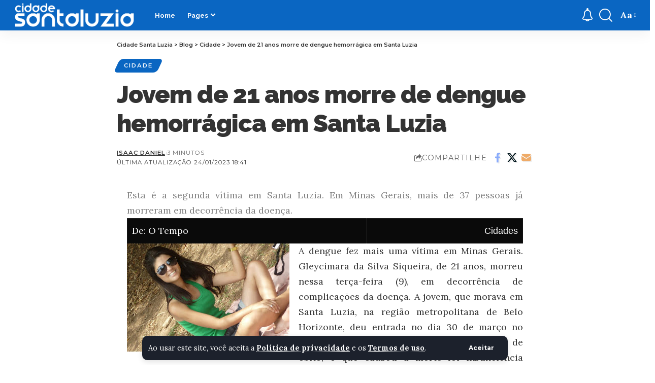

--- FILE ---
content_type: text/html; charset=UTF-8
request_url: https://cidadesantaluzia.com.br/jovem-de-21-anos-morre-de-dengue-hemorragica-em-santa-luzia/
body_size: 74668
content:
<!DOCTYPE html>
<html lang="pt-BR">
<head>
    <meta charset="UTF-8" />
    <meta http-equiv="X-UA-Compatible" content="IE=edge" />
	<meta name="viewport" content="width=device-width, initial-scale=1.0" />
    <link rel="profile" href="https://gmpg.org/xfn/11" />
	<title>Jovem de 21 anos morre de dengue hemorrágica em Santa Luzia &#8211; Cidade Santa Luzia</title>
<meta name='robots' content='max-image-preview:large' />
			<link rel="preconnect" href="https://fonts.gstatic.com" crossorigin><link rel="preload" as="style" onload="this.onload=null;this.rel='stylesheet'" id="rb-preload-gfonts" href="https://fonts.googleapis.com/css?family=Lora%3A400%2C500%2C600%2C700%2C400italic%2C500italic%2C600italic%2C700italic%7CRaleway%3A900%2C800%2C700%2C600%7CMontserrat%3A600%2C400%2C700%2C900&amp;display=swap" crossorigin><noscript><link rel="stylesheet" href="https://fonts.googleapis.com/css?family=Lora%3A400%2C500%2C600%2C700%2C400italic%2C500italic%2C600italic%2C700italic%7CRaleway%3A900%2C800%2C700%2C600%7CMontserrat%3A600%2C400%2C700%2C900&amp;display=swap"></noscript><link rel="apple-touch-icon" href="https://cidadesantaluzia.com.br/wp-content/uploads/like-fundo-transparente-square.png" />
					<meta name="msapplication-TileColor" content="#ffffff">
			<meta name="msapplication-TileImage" content="https://cidadesantaluzia.com.br/wp-content/uploads/like-fundo-transparente-square.png" />
		<link rel='dns-prefetch' href='//www.googletagmanager.com' />
<link rel='dns-prefetch' href='//pagead2.googlesyndication.com' />
<link rel="alternate" type="application/rss+xml" title="Feed para Cidade Santa Luzia &raquo;" href="https://cidadesantaluzia.com.br/feed/" />
<link rel="alternate" type="application/rss+xml" title="Feed de comentários para Cidade Santa Luzia &raquo;" href="https://cidadesantaluzia.com.br/comments/feed/" />
<meta name="description" content="Esta é a segunda vítima em Santa Luzia. Em Minas Gerais, mais de 37 pessoas já morreram em decorrência da doença.De: O TempoCidadesA dengue fez mais uma vítima em Minas Gerais. Gleycimara da Silva Siqueira, de 21 anos, morreu nessa terça-feira (9), em decorrência de complicações da doença. A jovem, que morava"><link rel="alternate" title="oEmbed (JSON)" type="application/json+oembed" href="https://cidadesantaluzia.com.br/wp-json/oembed/1.0/embed?url=https%3A%2F%2Fcidadesantaluzia.com.br%2Fjovem-de-21-anos-morre-de-dengue-hemorragica-em-santa-luzia%2F" />
<link rel="alternate" title="oEmbed (XML)" type="text/xml+oembed" href="https://cidadesantaluzia.com.br/wp-json/oembed/1.0/embed?url=https%3A%2F%2Fcidadesantaluzia.com.br%2Fjovem-de-21-anos-morre-de-dengue-hemorragica-em-santa-luzia%2F&#038;format=xml" />
<script type="application/ld+json">{
    "@context": "https://schema.org",
    "@type": "Organization",
    "legalName": "Cidade Santa Luzia",
    "url": "https://cidadesantaluzia.com.br/",
    "logo": "https://cidadesantaluzia.com.br/wp-content/uploads/logotipo2025branco-fundotransparente.webp",
    "sameAs": [
        "https://www.facebook.com/CidadeSantaLuzia",
        "https://www.youtube.com/@cidadesantaluzia"
    ]
}</script>
<style id='wp-img-auto-sizes-contain-inline-css'>
img:is([sizes=auto i],[sizes^="auto," i]){contain-intrinsic-size:3000px 1500px}
/*# sourceURL=wp-img-auto-sizes-contain-inline-css */
</style>
<style id='wp-emoji-styles-inline-css'>

	img.wp-smiley, img.emoji {
		display: inline !important;
		border: none !important;
		box-shadow: none !important;
		height: 1em !important;
		width: 1em !important;
		margin: 0 0.07em !important;
		vertical-align: -0.1em !important;
		background: none !important;
		padding: 0 !important;
	}
/*# sourceURL=wp-emoji-styles-inline-css */
</style>
<link rel='stylesheet' id='wp-block-library-css' href='https://cidadesantaluzia.com.br/wp-includes/css/dist/block-library/style.min.css?ver=6.9' media='all' />
<style id='classic-theme-styles-inline-css'>
/*! This file is auto-generated */
.wp-block-button__link{color:#fff;background-color:#32373c;border-radius:9999px;box-shadow:none;text-decoration:none;padding:calc(.667em + 2px) calc(1.333em + 2px);font-size:1.125em}.wp-block-file__button{background:#32373c;color:#fff;text-decoration:none}
/*# sourceURL=/wp-includes/css/classic-themes.min.css */
</style>
<style id='global-styles-inline-css'>
:root{--wp--preset--aspect-ratio--square: 1;--wp--preset--aspect-ratio--4-3: 4/3;--wp--preset--aspect-ratio--3-4: 3/4;--wp--preset--aspect-ratio--3-2: 3/2;--wp--preset--aspect-ratio--2-3: 2/3;--wp--preset--aspect-ratio--16-9: 16/9;--wp--preset--aspect-ratio--9-16: 9/16;--wp--preset--color--black: #000000;--wp--preset--color--cyan-bluish-gray: #abb8c3;--wp--preset--color--white: #ffffff;--wp--preset--color--pale-pink: #f78da7;--wp--preset--color--vivid-red: #cf2e2e;--wp--preset--color--luminous-vivid-orange: #ff6900;--wp--preset--color--luminous-vivid-amber: #fcb900;--wp--preset--color--light-green-cyan: #7bdcb5;--wp--preset--color--vivid-green-cyan: #00d084;--wp--preset--color--pale-cyan-blue: #8ed1fc;--wp--preset--color--vivid-cyan-blue: #0693e3;--wp--preset--color--vivid-purple: #9b51e0;--wp--preset--gradient--vivid-cyan-blue-to-vivid-purple: linear-gradient(135deg,rgb(6,147,227) 0%,rgb(155,81,224) 100%);--wp--preset--gradient--light-green-cyan-to-vivid-green-cyan: linear-gradient(135deg,rgb(122,220,180) 0%,rgb(0,208,130) 100%);--wp--preset--gradient--luminous-vivid-amber-to-luminous-vivid-orange: linear-gradient(135deg,rgb(252,185,0) 0%,rgb(255,105,0) 100%);--wp--preset--gradient--luminous-vivid-orange-to-vivid-red: linear-gradient(135deg,rgb(255,105,0) 0%,rgb(207,46,46) 100%);--wp--preset--gradient--very-light-gray-to-cyan-bluish-gray: linear-gradient(135deg,rgb(238,238,238) 0%,rgb(169,184,195) 100%);--wp--preset--gradient--cool-to-warm-spectrum: linear-gradient(135deg,rgb(74,234,220) 0%,rgb(151,120,209) 20%,rgb(207,42,186) 40%,rgb(238,44,130) 60%,rgb(251,105,98) 80%,rgb(254,248,76) 100%);--wp--preset--gradient--blush-light-purple: linear-gradient(135deg,rgb(255,206,236) 0%,rgb(152,150,240) 100%);--wp--preset--gradient--blush-bordeaux: linear-gradient(135deg,rgb(254,205,165) 0%,rgb(254,45,45) 50%,rgb(107,0,62) 100%);--wp--preset--gradient--luminous-dusk: linear-gradient(135deg,rgb(255,203,112) 0%,rgb(199,81,192) 50%,rgb(65,88,208) 100%);--wp--preset--gradient--pale-ocean: linear-gradient(135deg,rgb(255,245,203) 0%,rgb(182,227,212) 50%,rgb(51,167,181) 100%);--wp--preset--gradient--electric-grass: linear-gradient(135deg,rgb(202,248,128) 0%,rgb(113,206,126) 100%);--wp--preset--gradient--midnight: linear-gradient(135deg,rgb(2,3,129) 0%,rgb(40,116,252) 100%);--wp--preset--font-size--small: 13px;--wp--preset--font-size--medium: 20px;--wp--preset--font-size--large: 36px;--wp--preset--font-size--x-large: 42px;--wp--preset--spacing--20: 0.44rem;--wp--preset--spacing--30: 0.67rem;--wp--preset--spacing--40: 1rem;--wp--preset--spacing--50: 1.5rem;--wp--preset--spacing--60: 2.25rem;--wp--preset--spacing--70: 3.38rem;--wp--preset--spacing--80: 5.06rem;--wp--preset--shadow--natural: 6px 6px 9px rgba(0, 0, 0, 0.2);--wp--preset--shadow--deep: 12px 12px 50px rgba(0, 0, 0, 0.4);--wp--preset--shadow--sharp: 6px 6px 0px rgba(0, 0, 0, 0.2);--wp--preset--shadow--outlined: 6px 6px 0px -3px rgb(255, 255, 255), 6px 6px rgb(0, 0, 0);--wp--preset--shadow--crisp: 6px 6px 0px rgb(0, 0, 0);}:where(.is-layout-flex){gap: 0.5em;}:where(.is-layout-grid){gap: 0.5em;}body .is-layout-flex{display: flex;}.is-layout-flex{flex-wrap: wrap;align-items: center;}.is-layout-flex > :is(*, div){margin: 0;}body .is-layout-grid{display: grid;}.is-layout-grid > :is(*, div){margin: 0;}:where(.wp-block-columns.is-layout-flex){gap: 2em;}:where(.wp-block-columns.is-layout-grid){gap: 2em;}:where(.wp-block-post-template.is-layout-flex){gap: 1.25em;}:where(.wp-block-post-template.is-layout-grid){gap: 1.25em;}.has-black-color{color: var(--wp--preset--color--black) !important;}.has-cyan-bluish-gray-color{color: var(--wp--preset--color--cyan-bluish-gray) !important;}.has-white-color{color: var(--wp--preset--color--white) !important;}.has-pale-pink-color{color: var(--wp--preset--color--pale-pink) !important;}.has-vivid-red-color{color: var(--wp--preset--color--vivid-red) !important;}.has-luminous-vivid-orange-color{color: var(--wp--preset--color--luminous-vivid-orange) !important;}.has-luminous-vivid-amber-color{color: var(--wp--preset--color--luminous-vivid-amber) !important;}.has-light-green-cyan-color{color: var(--wp--preset--color--light-green-cyan) !important;}.has-vivid-green-cyan-color{color: var(--wp--preset--color--vivid-green-cyan) !important;}.has-pale-cyan-blue-color{color: var(--wp--preset--color--pale-cyan-blue) !important;}.has-vivid-cyan-blue-color{color: var(--wp--preset--color--vivid-cyan-blue) !important;}.has-vivid-purple-color{color: var(--wp--preset--color--vivid-purple) !important;}.has-black-background-color{background-color: var(--wp--preset--color--black) !important;}.has-cyan-bluish-gray-background-color{background-color: var(--wp--preset--color--cyan-bluish-gray) !important;}.has-white-background-color{background-color: var(--wp--preset--color--white) !important;}.has-pale-pink-background-color{background-color: var(--wp--preset--color--pale-pink) !important;}.has-vivid-red-background-color{background-color: var(--wp--preset--color--vivid-red) !important;}.has-luminous-vivid-orange-background-color{background-color: var(--wp--preset--color--luminous-vivid-orange) !important;}.has-luminous-vivid-amber-background-color{background-color: var(--wp--preset--color--luminous-vivid-amber) !important;}.has-light-green-cyan-background-color{background-color: var(--wp--preset--color--light-green-cyan) !important;}.has-vivid-green-cyan-background-color{background-color: var(--wp--preset--color--vivid-green-cyan) !important;}.has-pale-cyan-blue-background-color{background-color: var(--wp--preset--color--pale-cyan-blue) !important;}.has-vivid-cyan-blue-background-color{background-color: var(--wp--preset--color--vivid-cyan-blue) !important;}.has-vivid-purple-background-color{background-color: var(--wp--preset--color--vivid-purple) !important;}.has-black-border-color{border-color: var(--wp--preset--color--black) !important;}.has-cyan-bluish-gray-border-color{border-color: var(--wp--preset--color--cyan-bluish-gray) !important;}.has-white-border-color{border-color: var(--wp--preset--color--white) !important;}.has-pale-pink-border-color{border-color: var(--wp--preset--color--pale-pink) !important;}.has-vivid-red-border-color{border-color: var(--wp--preset--color--vivid-red) !important;}.has-luminous-vivid-orange-border-color{border-color: var(--wp--preset--color--luminous-vivid-orange) !important;}.has-luminous-vivid-amber-border-color{border-color: var(--wp--preset--color--luminous-vivid-amber) !important;}.has-light-green-cyan-border-color{border-color: var(--wp--preset--color--light-green-cyan) !important;}.has-vivid-green-cyan-border-color{border-color: var(--wp--preset--color--vivid-green-cyan) !important;}.has-pale-cyan-blue-border-color{border-color: var(--wp--preset--color--pale-cyan-blue) !important;}.has-vivid-cyan-blue-border-color{border-color: var(--wp--preset--color--vivid-cyan-blue) !important;}.has-vivid-purple-border-color{border-color: var(--wp--preset--color--vivid-purple) !important;}.has-vivid-cyan-blue-to-vivid-purple-gradient-background{background: var(--wp--preset--gradient--vivid-cyan-blue-to-vivid-purple) !important;}.has-light-green-cyan-to-vivid-green-cyan-gradient-background{background: var(--wp--preset--gradient--light-green-cyan-to-vivid-green-cyan) !important;}.has-luminous-vivid-amber-to-luminous-vivid-orange-gradient-background{background: var(--wp--preset--gradient--luminous-vivid-amber-to-luminous-vivid-orange) !important;}.has-luminous-vivid-orange-to-vivid-red-gradient-background{background: var(--wp--preset--gradient--luminous-vivid-orange-to-vivid-red) !important;}.has-very-light-gray-to-cyan-bluish-gray-gradient-background{background: var(--wp--preset--gradient--very-light-gray-to-cyan-bluish-gray) !important;}.has-cool-to-warm-spectrum-gradient-background{background: var(--wp--preset--gradient--cool-to-warm-spectrum) !important;}.has-blush-light-purple-gradient-background{background: var(--wp--preset--gradient--blush-light-purple) !important;}.has-blush-bordeaux-gradient-background{background: var(--wp--preset--gradient--blush-bordeaux) !important;}.has-luminous-dusk-gradient-background{background: var(--wp--preset--gradient--luminous-dusk) !important;}.has-pale-ocean-gradient-background{background: var(--wp--preset--gradient--pale-ocean) !important;}.has-electric-grass-gradient-background{background: var(--wp--preset--gradient--electric-grass) !important;}.has-midnight-gradient-background{background: var(--wp--preset--gradient--midnight) !important;}.has-small-font-size{font-size: var(--wp--preset--font-size--small) !important;}.has-medium-font-size{font-size: var(--wp--preset--font-size--medium) !important;}.has-large-font-size{font-size: var(--wp--preset--font-size--large) !important;}.has-x-large-font-size{font-size: var(--wp--preset--font-size--x-large) !important;}
:where(.wp-block-post-template.is-layout-flex){gap: 1.25em;}:where(.wp-block-post-template.is-layout-grid){gap: 1.25em;}
:where(.wp-block-term-template.is-layout-flex){gap: 1.25em;}:where(.wp-block-term-template.is-layout-grid){gap: 1.25em;}
:where(.wp-block-columns.is-layout-flex){gap: 2em;}:where(.wp-block-columns.is-layout-grid){gap: 2em;}
:root :where(.wp-block-pullquote){font-size: 1.5em;line-height: 1.6;}
/*# sourceURL=global-styles-inline-css */
</style>
<link rel='stylesheet' id='foxiz-elements-css' href='https://cidadesantaluzia.com.br/wp-content/plugins/foxiz-core/lib/foxiz-elements/public/style.css?ver=2.0' media='all' />
<link rel='stylesheet' id='gn-frontend-gnfollow-style-css' href='https://cidadesantaluzia.com.br/wp-content/plugins/gn-publisher/assets/css/gn-frontend-gnfollow.min.css?ver=1.5.25' media='all' />
<link rel='stylesheet' id='elementor-icons-css' href='https://cidadesantaluzia.com.br/wp-content/plugins/elementor/assets/lib/eicons/css/elementor-icons.min.css?ver=5.44.0' media='all' />
<link rel='stylesheet' id='elementor-frontend-css' href='https://cidadesantaluzia.com.br/wp-content/plugins/elementor/assets/css/frontend.min.css?ver=3.33.4' media='all' />
<link rel='stylesheet' id='elementor-post-2180-css' href='https://cidadesantaluzia.com.br/wp-content/uploads/elementor/css/post-2180.css?ver=1765923670' media='all' />

<link rel='stylesheet' id='foxiz-main-css' href='https://cidadesantaluzia.com.br/wp-content/themes/foxiz/assets/css/main.css?ver=2.6.1' media='all' />
<style id='foxiz-main-inline-css'>
:root {--body-family:Lora;--body-fweight:400;--body-fcolor:#333333;--body-fsize:18px;--h1-family:Raleway;--h1-fweight:900;--h1-fsize:42px;--h1-fspace:-0.02381em;--h2-family:Raleway;--h2-fweight:900;--h2-fsize:24px;--h2-fspace:-0.04167em;--h3-family:Raleway;--h3-fweight:900;--h3-fsize:21px;--h4-family:Raleway;--h4-fweight:900;--h4-fsize:15px;--h5-family:Raleway;--h5-fweight:800;--h5-fsize:14px;--h6-family:Raleway;--h6-fweight:800;--h6-fsize:13px;--cat-family:Montserrat;--cat-fweight:600;--cat-transform:uppercase;--cat-fsize:10px;--cat-fspace:0.20000em;--meta-family:Montserrat;--meta-fweight:400;--meta-transform:uppercase;--meta-fsize:10px;--meta-fspace:0.10000em;--meta-b-family:Montserrat;--meta-b-fweight:600;--meta-b-transform:uppercase;--meta-b-fcolor:#333333;--meta-b-fspace:1px;--input-family:Lora;--input-fweight:400;--btn-family:Montserrat;--btn-fweight:700;--btn-fsize:12px;--menu-family:Raleway;--menu-fweight:700;--menu-fsize:13px;--menu-fspace:0.00000em;--submenu-family:Raleway;--submenu-fweight:600;--submenu-fsize:11px;--submenu-fspace:0.00000em;--dwidgets-family:Montserrat;--dwidgets-fweight:700;--dwidgets-fsize:12px;--headline-family:Raleway;--headline-fweight:900;--headline-fsize:52px;--headline-fspace:-0.01923em;--tagline-family:Lora;--tagline-fweight:700;--tagline-fsize:17px;--heading-family:Montserrat;--heading-fweight:900;--heading-fspace:-1px;--subheading-family:Montserrat;--subheading-fweight:900;--subheading-fspace:-1px;--quote-family:Montserrat;--quote-fweight:700;--quote-fspace:-1px;--bcrumb-family:Montserrat;--bcrumb-fweight:600;--bcrumb-fsize:11px;--readmore-fsize : 12px;--headline-s-fsize : 48px;--tagline-s-fsize : 17px;}@media (max-width: 1024px) {body {--body-fsize : 16px;--h1-fsize : 36px;--h2-fsize : 24px;--h3-fsize : 19px;--h4-fsize : 14px;--h5-fsize : 13px;--h6-fsize : 12px;--meta-fsize : 9px;--readmore-fsize : 11px;--btn-fsize : 11px;--bcrumb-fsize : 10px;--excerpt-fsize : 13px;--dwidgets-fsize : 11px;--headline-fsize : 42px;--headline-s-fsize : 42px;--tagline-fsize : 15px;--tagline-s-fsize : 15px;}}@media (max-width: 767px) {body {--body-fsize : 15px;--h1-fsize : 28px;--h2-fsize : 20px;--h3-fsize : 17px;--h4-fsize : 14px;--h5-fsize : 13px;--h6-fsize : 12px;--meta-fsize : 9px;--readmore-fsize : 11px;--btn-fsize : 11px;--bcrumb-fsize : 10px;--excerpt-fsize : 13px;--dwidgets-fsize : 11px;--headline-fsize : 32px;--headline-s-fsize : 32px;--tagline-fsize : 15px;--tagline-s-fsize : 15px;}}:root {--g-color :#0a66c2;--g-color-90 :#0a66c2e6;--dark-accent :#10142d;--dark-accent-90 :#10142de6;--dark-accent-0 :#10142d00;--indicator-bg-from :#7855ff;--indicator-bg-to :#f93434;}[data-theme="dark"], .light-scheme {--solid-white :#151921;--meta-b-fcolor :#ffffff;}.is-hd-1, .is-hd-2, .is-hd-3 {--nav-bg: #0a66c2;--nav-bg-from: #0a66c2;--nav-bg-to: #0a66c2;--nav-color :#ffffff;--nav-color-10 :#ffffff1a;}.is-hd-4 {--nav-bg: #0a66c2;--nav-bg-from: #0a66c2;--nav-bg-to: #0a66c2;--nav-color :#ffffff;--nav-color-10 :#ffffff1a;}[data-theme="dark"].is-hd-4 {--nav-bg: #191c20;--nav-bg-from: #191c20;--nav-bg-to: #191c20;}.is-hd-5, body.is-hd-5:not(.sticky-on) {--nav-bg: #0a66c2;--nav-bg-from: #0a66c2;--nav-bg-to: #0a66c2;--nav-color :#ffffff;--nav-color-10 :#ffffff1a;}[data-theme="dark"].is-hd-5, [data-theme="dark"].is-hd-5:not(.sticky-on) {--nav-bg: #191c20;--nav-bg-from: #191c20;--nav-bg-to: #191c20;}:root {--mbnav-bg: #0a66c2;--mbnav-bg-from: #0a66c2;--mbnav-bg-to: #0a66c2;--mbnav-color :#ffffff;}:root {--privacy-bg-color :#1c212c;--privacy-color :#ffffff;--topad-spacing :15px;--round-3 :7px;--round-5 :10px;--round-7 :15px;--hyperlink-line-color :var(--g-color);--mbnav-height :70px;--s-content-width : 760px;--max-width-wo-sb : 840px;--s10-feat-ratio :45%;--s11-feat-ratio :45%;--login-popup-w : 350px;}.p-readmore { font-family:Montserrat;font-weight:700;}.mobile-menu > li > a  { font-family:Raleway;font-weight:700;font-size:12px;letter-spacing:-.5px;}.mobile-menu .sub-menu a, .logged-mobile-menu a { font-family:Raleway;font-weight:700;font-size:13px;letter-spacing:-.5px;}.mobile-qview a { font-family:Raleway;font-weight:700;font-size:13px;letter-spacing:-.5px;}.search-header:before { background-repeat : no-repeat;background-size : contain;background-image : url(https://foxiz.themeruby.com/roads/wp-content/uploads/sites/3/2022/09/city-bg.png);background-attachment : scroll;background-position : center bottom;}[data-theme="dark"] .search-header:before { background-repeat : no-repeat;background-size : contain;background-attachment : scroll;background-position : center bottom;}.footer-has-bg { background-color : #fafafa;}[data-theme="dark"] .footer-has-bg { background-color : #232731;}.block-grid-box-1 {--default-box :#ffffff;}.block-grid-box-1 {--dark-box-color :#1c212c;}.block-grid-box-2 {--default-box :#ffffff;}.block-grid-box-2 {--default-dark-box :#1c212c;}.block-list-box-1 {--default-box :#ffffff;}.block-list-box-1 {--default-dark-box :#1c212c;}.block-list-box-1 {--default-box :#ffffff;}.block-list-box-2 {--default-dark-box :#1c212c;}.copyright-inner .copyright { font-size:13px; }#amp-mobile-version-switcher { display: none; }.single .featured-vertical { padding-bottom: 100%; }.login-icon-svg { -webkit-mask-image: url(https://foxiz.themeruby.com/roads/wp-content/uploads/sites/3/2022/09/login.svg);mask-image: url(https://foxiz.themeruby.com/roads/wp-content/uploads/sites/3/2022/09/login.svg); }.search-icon-svg, .rbi-search.wnav-icon { font-size: 26px;}.login-icon-svg, .rbi-user.wnav-icon { font-size: 26px;}.notification-icon-svg, .rbi-notification.wnav-icon { font-size: 26px;}@media (max-width: 767px) { .search-icon-svg, .rbi-search.wnav-icon { font-size: 22.1px;}.login-icon-svg, .rbi-user.wnav-icon { font-size: 22.1px;}.notification-icon-svg, .rbi-notification.wnav-icon { font-size: 22.1px;} }
/*# sourceURL=foxiz-main-inline-css */
</style>
<link rel='stylesheet' id='foxiz-print-css' href='https://cidadesantaluzia.com.br/wp-content/themes/foxiz/assets/css/print.css?ver=2.6.1' media='all' />
<link rel='stylesheet' id='foxiz-style-css' href='https://cidadesantaluzia.com.br/wp-content/themes/foxiz/style.css?ver=2.6.1' media='all' />
<link rel='stylesheet' id='elementor-gf-local-roboto-css' href='https://cidadesantaluzia.com.br/wp-content/uploads/elementor/google-fonts/css/roboto.css?ver=1743194503' media='all' />
<link rel='stylesheet' id='elementor-gf-local-robotoslab-css' href='https://cidadesantaluzia.com.br/wp-content/uploads/elementor/google-fonts/css/robotoslab.css?ver=1743194512' media='all' />
<script src="https://cidadesantaluzia.com.br/wp-includes/js/jquery/jquery.min.js?ver=3.7.1" id="jquery-core-js"></script>
<script src="https://cidadesantaluzia.com.br/wp-includes/js/jquery/jquery-migrate.min.js?ver=3.4.1" id="jquery-migrate-js"></script>

<!-- Snippet da etiqueta do Google (gtag.js) adicionado pelo Site Kit -->
<!-- Snippet do Google Análises adicionado pelo Site Kit -->
<script src="https://www.googletagmanager.com/gtag/js?id=GT-MQB43NM" id="google_gtagjs-js" async></script>
<script id="google_gtagjs-js-after">
window.dataLayer = window.dataLayer || [];function gtag(){dataLayer.push(arguments);}
gtag("set","linker",{"domains":["cidadesantaluzia.com.br"]});
gtag("js", new Date());
gtag("set", "developer_id.dZTNiMT", true);
gtag("config", "GT-MQB43NM");
//# sourceURL=google_gtagjs-js-after
</script>
<script src="https://cidadesantaluzia.com.br/wp-content/themes/foxiz/assets/js/highlight-share.js?ver=1" id="highlight-share-js"></script>
<link rel="preload" href="https://cidadesantaluzia.com.br/wp-content/themes/foxiz/assets/fonts/icons.woff2?ver=2.5.0" as="font" type="font/woff2" crossorigin="anonymous"> <link rel="https://api.w.org/" href="https://cidadesantaluzia.com.br/wp-json/" /><link rel="alternate" title="JSON" type="application/json" href="https://cidadesantaluzia.com.br/wp-json/wp/v2/posts/1602" /><link rel="EditURI" type="application/rsd+xml" title="RSD" href="https://cidadesantaluzia.com.br/xmlrpc.php?rsd" />
<meta name="generator" content="WordPress 6.9" />
<link rel="canonical" href="https://cidadesantaluzia.com.br/jovem-de-21-anos-morre-de-dengue-hemorragica-em-santa-luzia/" />
<link rel='shortlink' href='https://cidadesantaluzia.com.br/?p=1602' />
<meta name="generator" content="Site Kit by Google 1.168.0" />
<!-- Meta-etiquetas do Google AdSense adicionado pelo Site Kit -->
<meta name="google-adsense-platform-account" content="ca-host-pub-2644536267352236">
<meta name="google-adsense-platform-domain" content="sitekit.withgoogle.com">
<!-- Fim das meta-etiquetas do Google AdSense adicionado pelo Site Kit -->
<meta name="generator" content="Elementor 3.33.4; features: additional_custom_breakpoints; settings: css_print_method-external, google_font-enabled, font_display-swap">
<script type="application/ld+json">{
    "@context": "https://schema.org",
    "@type": "WebSite",
    "@id": "https://cidadesantaluzia.com.br/#website",
    "url": "https://cidadesantaluzia.com.br/",
    "name": "Cidade Santa Luzia",
    "potentialAction": {
        "@type": "SearchAction",
        "target": "https://cidadesantaluzia.com.br/?s={search_term_string}",
        "query-input": "required name=search_term_string"
    }
}</script>
			<style>
				.e-con.e-parent:nth-of-type(n+4):not(.e-lazyloaded):not(.e-no-lazyload),
				.e-con.e-parent:nth-of-type(n+4):not(.e-lazyloaded):not(.e-no-lazyload) * {
					background-image: none !important;
				}
				@media screen and (max-height: 1024px) {
					.e-con.e-parent:nth-of-type(n+3):not(.e-lazyloaded):not(.e-no-lazyload),
					.e-con.e-parent:nth-of-type(n+3):not(.e-lazyloaded):not(.e-no-lazyload) * {
						background-image: none !important;
					}
				}
				@media screen and (max-height: 640px) {
					.e-con.e-parent:nth-of-type(n+2):not(.e-lazyloaded):not(.e-no-lazyload),
					.e-con.e-parent:nth-of-type(n+2):not(.e-lazyloaded):not(.e-no-lazyload) * {
						background-image: none !important;
					}
				}
			</style>
			
<!-- Código do Google Adsense adicionado pelo Site Kit -->
<script async src="https://pagead2.googlesyndication.com/pagead/js/adsbygoogle.js?client=ca-pub-2054055651961107&amp;host=ca-host-pub-2644536267352236" crossorigin="anonymous"></script>

<!-- Fim do código do Google AdSense adicionado pelo Site Kit -->
<script type="application/ld+json">{
    "@context": "https://schema.org",
    "@type": "Article",
    "headline": "Jovem de 21 anos morre de dengue hemorr\u00e1gica em Santa Luzia",
    "description": "Esta \u00e9 a segunda v\u00edtima em Santa Luzia. Em Minas Gerais, mais de 37 pessoas j\u00e1 morreram em decorr\u00eancia da doen\u00e7a.De: O TempoCidadesA dengue fez mais uma v\u00edtima em Minas Gerais. Gleycimara da Silva Siqueira, de 21 anos, morreu nessa ter\u00e7a-feira (9), em decorr\u00eancia de complica\u00e7\u00f5es da doen\u00e7a. A jovem, que morava",
    "mainEntityOfPage": {
        "@type": "WebPage",
        "@id": "https://cidadesantaluzia.com.br/jovem-de-21-anos-morre-de-dengue-hemorragica-em-santa-luzia/"
    },
    "author": {
        "@type": "Person",
        "name": "Isaac Daniel",
        "url": "https://cidadesantaluzia.com.br/author/isaacdaniel/"
    },
    "publisher": {
        "@type": "Organization",
        "name": "Cidade Santa Luzia",
        "url": "https://cidadesantaluzia.com.br/",
        "logo": {
            "@type": "ImageObject",
            "url": "https://cidadesantaluzia.com.br/wp-content/uploads/logotipo2025branco-fundotransparente.webp"
        }
    },
    "dateModified": "2023-01-24T18:41:26-03:00",
    "datePublished": "2013-04-10T22:49:00-03:00",
    "image": {
        "@type": "ImageObject",
        "url": "",
        "width": "",
        "height": ""
    },
    "commentCount": 0,
    "articleSection": [
        "Cidade"
    ]
}</script>
<meta property="og:description" content="Esta é a segunda vítima em Santa Luzia. Em Minas Gerais, mais de 37 pessoas já morreram em decorrência da doença.De: O TempoCidadesA dengue fez mais uma vítima em Minas Gerais. Gleycimara da Silva …"/>
<meta property="og:site_name" content="Cidade Santa Luzia"/>
<meta property="og:locale" content="pt-BR"/>
<meta property="fb:facebook_app_id" content=""/>
<meta property="og:type" content="article"/>
<meta property="og:title" content="Jovem de 21 anos morre de dengue hemorrágica em Santa Luzia"/>
<meta property="og:url" content="https://cidadesantaluzia.com.br/jovem-de-21-anos-morre-de-dengue-hemorragica-em-santa-luzia/"/>
<meta property="article:published_time" content="2013-04-10T22:49:00-03:00"/>
<meta property="article:modified_time" content="2023-01-24T18:41:26-03:00"/>
<meta name="author" content="Isaac Daniel"/>
<meta name="twitter:card" content="summary_large_image"/>
<meta name="twitter:creator" content="@"/>
<meta name="twitter:label1" content="Written by"/>
<meta name="twitter:data1" content="Isaac Daniel"/>
<meta name="twitter:label2" content="Est. reading time"/>
<meta name="twitter:data2" content="3 minutes"/>
<script type="application/ld+json">{"@context":"http://schema.org","@type":"BreadcrumbList","itemListElement":[{"@type":"ListItem","position":4,"item":{"@id":"https://cidadesantaluzia.com.br/jovem-de-21-anos-morre-de-dengue-hemorragica-em-santa-luzia/","name":"Jovem de 21 anos morre de dengue hemorrágica em Santa Luzia"}},{"@type":"ListItem","position":3,"item":{"@id":"https://cidadesantaluzia.com.br/category/cidade/","name":"Cidade"}},{"@type":"ListItem","position":2,"item":{"@id":"https://cidadesantaluzia.com.br/blog/","name":"Blog"}},{"@type":"ListItem","position":1,"item":{"@id":"https://cidadesantaluzia.com.br","name":"Cidade Santa Luzia"}}]}</script>
<link rel="icon" href="https://cidadesantaluzia.com.br/wp-content/uploads/cropped-cidade2025-branco-fundoazul-32x32.png" sizes="32x32" />
<link rel="icon" href="https://cidadesantaluzia.com.br/wp-content/uploads/cropped-cidade2025-branco-fundoazul-192x192.png" sizes="192x192" />
<link rel="apple-touch-icon" href="https://cidadesantaluzia.com.br/wp-content/uploads/cropped-cidade2025-branco-fundoazul-180x180.png" />
<meta name="msapplication-TileImage" content="https://cidadesantaluzia.com.br/wp-content/uploads/cropped-cidade2025-branco-fundoazul-270x270.png" />
		<style id="wp-custom-css">
			.entry-content {
	text-align: justify;
}		</style>
		</head>
<body class="wp-singular post-template-default single single-post postid-1602 single-format-standard wp-custom-logo wp-embed-responsive wp-theme-foxiz elementor-default elementor-kit-2180 menu-ani-2 hover-ani-7 btn-ani-1 btn-transform-1 is-rm-simple lmeta-dot loader-1 dark-sw-1 is-hd-1 is-standard-7 is-mstick yes-tstick is-backtop  is-mstick is-smart-sticky" data-theme="default">
<div class="site-outer">
			<div id="site-header" class="header-wrap rb-section header-set-1 header-1 header-wrapper style-shadow has-quick-menu">
			<aside id="rb-privacy" class="privacy-bar privacy-bottom"><div class="privacy-inner"><div class="privacy-content">Ao usar este site, você aceita a <a href="#">Política de privacidade</a> e os <a href="#">Termos de uso</a>.</div><div class="privacy-dismiss"><a id="privacy-trigger" href="#" class="privacy-dismiss-btn is-btn"><span>Aceitar</span></a></div></div></aside>		<div class="reading-indicator"><span id="reading-progress"></span></div>
					<div id="navbar-outer" class="navbar-outer">
				<div id="sticky-holder" class="sticky-holder">
					<div class="navbar-wrap">
						<div class="rb-container edge-padding">
							<div class="navbar-inner">
								<div class="navbar-left">
											<div class="logo-wrap is-image-logo site-branding">
			<a href="https://cidadesantaluzia.com.br/" class="logo" title="Cidade Santa Luzia">
				<img fetchpriority="high" class="logo-default" data-mode="default" height="525" width="2218" src="https://cidadesantaluzia.com.br/wp-content/uploads/logotipo2025branco-fundotransparente.webp" alt="Cidade Santa Luzia" decoding="async" loading="eager"><img class="logo-dark" data-mode="dark" height="525" width="2218" src="https://cidadesantaluzia.com.br/wp-content/uploads/logotipo2025branco-fundotransparente.webp" alt="Cidade Santa Luzia" decoding="async" loading="eager"><img class="logo-transparent" height="525" width="2218" src="https://cidadesantaluzia.com.br/wp-content/uploads/logotipo2025branco-fundotransparente.webp" alt="Cidade Santa Luzia" decoding="async" loading="eager">			</a>
		</div>
				<nav id="site-navigation" class="main-menu-wrap" aria-label="main menu"><ul id="menu-main" class="main-menu rb-menu large-menu" itemscope itemtype="https://www.schema.org/SiteNavigationElement"><li id="menu-item-2642" class="menu-item menu-item-type-post_type menu-item-object-page menu-item-home menu-item-2642"><a href="https://cidadesantaluzia.com.br/"><span>Home</span></a></li>
<li id="menu-item-2620" class="menu-item menu-item-type-custom menu-item-object-custom menu-item-has-children menu-item-2620"><a href="#"><span>Pages</span></a>
<ul class="sub-menu">
	<li id="menu-item-2641" class="menu-item menu-item-type-post_type menu-item-object-page current_page_parent menu-item-2641"><a href="https://cidadesantaluzia.com.br/blog/"><span>Blog Index</span></a></li>
	<li id="menu-item-2640" class="menu-item menu-item-type-post_type menu-item-object-page menu-item-2640"><a href="https://cidadesantaluzia.com.br/?page_id=2633"><span>Contact Us</span></a></li>
	<li id="menu-item-2621" class="menu-item menu-item-type-custom menu-item-object-custom menu-item-2621"><a href="https://foxiz.themeruby.com/roads/?s=a"><span>Search Page</span></a></li>
	<li id="menu-item-2622" class="menu-item menu-item-type-custom menu-item-object-custom menu-item-2622"><a href="https://foxiz.themeruby.com/roads/404-page"><span>404 Page</span></a></li>
</ul>
</li>
</ul></nav>
				<div id="s-title-sticky" class="s-title-sticky">
			<div class="s-title-sticky-left">
				<span class="sticky-title-label">Lendo:</span>
				<span class="h4 sticky-title">Jovem de 21 anos morre de dengue hemorrágica em Santa Luzia</span>
			</div>
					<div class="sticky-share-list">
			<div class="t-shared-header meta-text">
				<i class="rbi rbi-share" aria-hidden="true"></i>					<span class="share-label">Compartilhe</span>			</div>
			<div class="sticky-share-list-items effect-fadeout">			<a class="share-action share-trigger icon-facebook" aria-label="Share on Facebook" href="https://www.facebook.com/sharer.php?u=https%3A%2F%2Fcidadesantaluzia.com.br%2Fjovem-de-21-anos-morre-de-dengue-hemorragica-em-santa-luzia%2F" data-title="Facebook" data-gravity=n  rel="nofollow"><i class="rbi rbi-facebook" aria-hidden="true"></i></a>
				<a class="share-action share-trigger icon-twitter" aria-label="Share on X" href="https://twitter.com/intent/tweet?text=Jovem+de+21+anos+morre+de+dengue+hemorr%C3%A1gica+em+Santa+Luzia&amp;url=https%3A%2F%2Fcidadesantaluzia.com.br%2Fjovem-de-21-anos-morre-de-dengue-hemorragica-em-santa-luzia%2F&amp;via=" data-title="X" data-gravity=n  rel="nofollow">
			<i class="rbi rbi-twitter" aria-hidden="true"></i></a>
					<a class="share-action icon-whatsapp is-web" aria-label="Share on Whatsapp" href="https://web.whatsapp.com/send?text=Jovem+de+21+anos+morre+de+dengue+hemorr%C3%A1gica+em+Santa+Luzia &#9758; https%3A%2F%2Fcidadesantaluzia.com.br%2Fjovem-de-21-anos-morre-de-dengue-hemorragica-em-santa-luzia%2F" target="_blank" data-title="WhatsApp" data-gravity=n  rel="nofollow"><i class="rbi rbi-whatsapp" aria-hidden="true"></i></a>
			<a class="share-action icon-whatsapp is-mobile" aria-label="Share on Whatsapp" href="whatsapp://send?text=Jovem+de+21+anos+morre+de+dengue+hemorr%C3%A1gica+em+Santa+Luzia &#9758; https%3A%2F%2Fcidadesantaluzia.com.br%2Fjovem-de-21-anos-morre-de-dengue-hemorragica-em-santa-luzia%2F" target="_blank" data-title="WhatsApp" data-gravity=n  rel="nofollow"><i class="rbi rbi-whatsapp" aria-hidden="true"></i></a>
					<a class="share-action icon-email" aria-label="Email" href="mailto:?subject=Jovem de 21 anos morre de dengue hemorrágica em Santa Luzia | Cidade Santa Luzia&body=Eu achei essa matéria interessante e quero compartilhar com você. Confira: %s%0A%0Ahttps%3A%2F%2Fcidadesantaluzia.com.br%2Fjovem-de-21-anos-morre-de-dengue-hemorragica-em-santa-luzia%2F" data-title="Email" data-gravity=n  rel="nofollow">
			<i class="rbi rbi-email" aria-hidden="true"></i></a>
					<a class="share-action native-share-trigger more-icon" aria-label="More" href="#" data-link="https://cidadesantaluzia.com.br/jovem-de-21-anos-morre-de-dengue-hemorragica-em-santa-luzia/" data-ptitle="Jovem de 21 anos morre de dengue hemorrágica em Santa Luzia" data-title="Mais"  data-gravity=n  rel="nofollow"><i class="rbi rbi-more" aria-hidden="true"></i></a>
		</div>
		</div>
				</div>
									</div>
								<div class="navbar-right">
											<div class="wnav-holder header-dropdown-outer">
			<div class="dropdown-trigger notification-icon notification-trigger" aria-label="notification">
          <span class="notification-icon-inner" data-title="Notificações">
              <span class="notification-icon-holder">
                              <i class="rbi rbi-notification wnav-icon" aria-hidden="true"></i>
                            <span class="notification-info"></span>
              </span>
          </span>
			</div>
			<div class="header-dropdown notification-dropdown">
				<div class="notification-popup">
					<div class="notification-header">
						<span class="h4">Notificações</span>
											</div>
					<div class="notification-content">
						<div class="scroll-holder">
							<div class="rb-notification ecat-l-dot is-feat-right" data-interval="12"></div>
						</div>
					</div>
				</div>
			</div>
		</div>
			<div class="wnav-holder w-header-search header-dropdown-outer">
			<a href="#" data-title="Buscar" class="icon-holder header-element search-btn search-trigger" aria-label="search">
				<i class="rbi rbi-search wnav-icon" aria-hidden="true"></i>							</a>
							<div class="header-dropdown">
					<div class="header-search-form is-icon-layout">
						<form method="get" action="https://cidadesantaluzia.com.br/" class="rb-search-form"  data-search="post" data-limit="0" data-follow="0" data-tax="category" data-dsource="0"  data-ptype=""><div class="search-form-inner"><span class="search-icon"><i class="rbi rbi-search" aria-hidden="true"></i></span><span class="search-text"><input type="text" class="field" placeholder="Procurar..." value="" name="s"/></span><span class="rb-search-submit"><input type="submit" value="Buscar"/><i class="rbi rbi-cright" aria-hidden="true"></i></span></div></form>					</div>
				</div>
					</div>
				<div class="wnav-holder font-resizer">
			<a href="#" class="font-resizer-trigger" data-title="Font Resizer"><span class="screen-reader-text">Font Resizer</span><strong>Aa</strong></a>
		</div>
										</div>
							</div>
						</div>
					</div>
							<div id="header-mobile" class="header-mobile mh-style-shadow">
		<div class="header-mobile-wrap">
						<div class="mbnav edge-padding">
			<div class="navbar-left">
						<div class="mobile-toggle-wrap">
							<a href="#" class="mobile-menu-trigger" aria-label="mobile trigger">		<span class="burger-icon"><span></span><span></span><span></span></span>
	</a>
					</div>
			<div class="mobile-logo-wrap is-image-logo site-branding">
			<a href="https://cidadesantaluzia.com.br/" title="Cidade Santa Luzia">
				<img fetchpriority="high" class="logo-default" data-mode="default" height="525" width="2218" src="https://cidadesantaluzia.com.br/wp-content/uploads/logotipo2025branco-fundotransparente.webp" alt="Cidade Santa Luzia" decoding="async" loading="eager"><img class="logo-dark" data-mode="dark" height="525" width="2218" src="https://cidadesantaluzia.com.br/wp-content/uploads/logotipo2025branco-fundotransparente.webp" alt="Cidade Santa Luzia" decoding="async" loading="eager">			</a>
		</div>
					</div>
			<div class="navbar-right">
						<a href="#" class="mobile-menu-trigger mobile-search-icon" aria-label="search"><i class="rbi rbi-search wnav-icon" aria-hidden="true"></i></a>
			<div class="wnav-holder font-resizer">
			<a href="#" class="font-resizer-trigger" data-title="Font Resizer"><span class="screen-reader-text">Font Resizer</span><strong>Aa</strong></a>
		</div>
					</div>
		</div>
	<div class="mobile-qview"><ul id="menu-mobile-quick-access-1" class="mobile-qview-inner"><li class="menu-item menu-item-type-post_type menu-item-object-page menu-item-home menu-item-2645"><a href="https://cidadesantaluzia.com.br/"><span>Home</span></a></li>
</ul></div>			</div>
					<div class="mobile-collapse">
			<div class="collapse-holder">
				<div class="collapse-inner">
											<div class="mobile-search-form edge-padding">		<div class="header-search-form is-form-layout">
							<span class="h5">Busca</span>
			<form method="get" action="https://cidadesantaluzia.com.br/" class="rb-search-form"  data-search="post" data-limit="0" data-follow="0" data-tax="category" data-dsource="0"  data-ptype=""><div class="search-form-inner"><span class="search-icon"><i class="rbi rbi-search" aria-hidden="true"></i></span><span class="search-text"><input type="text" class="field" placeholder="Procurar..." value="" name="s"/></span><span class="rb-search-submit"><input type="submit" value="Buscar"/><i class="rbi rbi-cright" aria-hidden="true"></i></span></div></form>		</div>
		</div>
										<nav class="mobile-menu-wrap edge-padding">
						<ul id="mobile-menu" class="mobile-menu"><li id="menu-item-2644" class="menu-item menu-item-type-post_type menu-item-object-page menu-item-home menu-item-2644"><a href="https://cidadesantaluzia.com.br/"><span>Home</span></a></li>
<li id="menu-item-2613" class="menu-item menu-item-type-custom menu-item-object-custom menu-item-has-children menu-item-2613"><a href="#"><span>Categories</span></a>
<ul class="sub-menu">
	<li id="menu-item-2617" class="menu-item menu-item-type-custom menu-item-object-custom menu-item-2617"><a href="#"><span>Fashion</span></a></li>
	<li id="menu-item-2618" class="menu-item menu-item-type-custom menu-item-object-custom menu-item-2618"><a href="#"><span>Celebrity</span></a></li>
	<li id="menu-item-2623" class="menu-item menu-item-type-custom menu-item-object-custom menu-item-2623"><a href="#"><span>Culture</span></a></li>
</ul>
</li>
<li id="menu-item-2624" class="menu-item menu-item-type-custom menu-item-object-custom menu-item-has-children menu-item-2624"><a href="#"><span>More Foxiz</span></a>
<ul class="sub-menu">
	<li id="menu-item-2643" class="menu-item menu-item-type-post_type menu-item-object-page current_page_parent menu-item-2643"><a href="https://cidadesantaluzia.com.br/blog/"><span>Blog Index</span></a></li>
	<li id="menu-item-2625" class="menu-item menu-item-type-custom menu-item-object-custom menu-item-2625"><a href="#"><span>Sitemap</span></a></li>
</ul>
</li>
</ul>					</nav>
										<div class="collapse-sections">
													<div class="mobile-socials">
								<span class="mobile-social-title h6">Nos siga</span>
								<a class="social-link-facebook" aria-label="Facebook" data-title="Facebook" href="https://www.facebook.com/CidadeSantaLuzia" target="_blank" rel="noopener nofollow"><i class="rbi rbi-facebook" aria-hidden="true"></i></a><a class="social-link-youtube" aria-label="YouTube" data-title="YouTube" href="https://www.youtube.com/@cidadesantaluzia" target="_blank" rel="noopener nofollow"><i class="rbi rbi-youtube" aria-hidden="true"></i></a>							</div>
											</div>
											<div class="collapse-footer">
															<div class="collapse-copyright">High Quality Design Resources for Free.</div>
													</div>
									</div>
			</div>
		</div>
			</div>
					</div>
			</div>
					</div>
		    <div class="site-wrap">			<div id="single-post-infinite" class="single-post-infinite none-mobile-sb" data-nextposturl="https://cidadesantaluzia.com.br/casos-de-dengue-em-santa-luzia-e-destaque-no-jornal-nacional-deste-ultimo-sabado/">
				<div class="single-post-outer activated" data-postid="1602" data-postlink="https://cidadesantaluzia.com.br/jovem-de-21-anos-morre-de-dengue-hemorragica-em-santa-luzia/">
							<div class="single-standard-7 without-sidebar">
			<article id="post-1602" class="post-1602 post type-post status-publish format-standard category-cidade">			<header class="single-header">
				<div class="rb-small-container edge-padding">
								<aside class="breadcrumb-wrap breadcrumb-navxt s-breadcrumb">
				<div class="breadcrumb-inner" vocab="https://schema.org/" typeof="BreadcrumbList"><!-- Breadcrumb NavXT 7.5.0 -->
<span property="itemListElement" typeof="ListItem"><a property="item" typeof="WebPage" title="Go to Cidade Santa Luzia." href="https://cidadesantaluzia.com.br" class="home" ><span property="name">Cidade Santa Luzia</span></a><meta property="position" content="1"></span> &gt; <span property="itemListElement" typeof="ListItem"><a property="item" typeof="WebPage" title="Go to Blog." href="https://cidadesantaluzia.com.br/blog/" class="post-root post post-post" ><span property="name">Blog</span></a><meta property="position" content="2"></span> &gt; <span property="itemListElement" typeof="ListItem"><a property="item" typeof="WebPage" title="Go to the Cidade Categoria archives." href="https://cidadesantaluzia.com.br/category/cidade/" class="taxonomy category" ><span property="name">Cidade</span></a><meta property="position" content="3"></span> &gt; <span property="itemListElement" typeof="ListItem"><span property="name" class="post post-post current-item">Jovem de 21 anos morre de dengue hemorrágica em Santa Luzia</span><meta property="url" content="https://cidadesantaluzia.com.br/jovem-de-21-anos-morre-de-dengue-hemorragica-em-santa-luzia/"><meta property="position" content="4"></span></div>
			</aside>
		<div class="s-cats ecat-bg-1 ecat-size-big"><div class="p-categories"><a class="p-category category-id-145" href="https://cidadesantaluzia.com.br/category/cidade/" rel="category">Cidade</a></div></div>		<h1 class="s-title">Jovem de 21 anos morre de dengue hemorrágica em Santa Luzia</h1>
				<div class="single-meta yes-0">
							<div class="smeta-in">
										<div class="smeta-sec">
													<div class="smeta-bottom meta-text">
								<time class="updated-date" datetime="2023-01-24T18:41:26-03:00">Última atualização 24/01/2023 18:41</time>
							</div>
												<div class="p-meta">
							<div class="meta-inner is-meta">		<div class="meta-el">
			<a class="meta-author-url meta-author" href="https://cidadesantaluzia.com.br/author/isaacdaniel/">Isaac Daniel</a>		</div>
				<div class="meta-el meta-read">3 minutos</div>
		</div>
						</div>
					</div>
				</div>
							<div class="smeta-extra">		<div class="t-shared-sec tooltips-n is-color">
			<div class="t-shared-header is-meta">
				<i class="rbi rbi-share" aria-hidden="true"></i><span class="share-label">Compartilhe</span>
			</div>
			<div class="effect-fadeout">			<a class="share-action share-trigger icon-facebook" aria-label="Share on Facebook" href="https://www.facebook.com/sharer.php?u=https%3A%2F%2Fcidadesantaluzia.com.br%2Fjovem-de-21-anos-morre-de-dengue-hemorragica-em-santa-luzia%2F" data-title="Facebook" rel="nofollow"><i class="rbi rbi-facebook" aria-hidden="true"></i></a>
				<a class="share-action share-trigger icon-twitter" aria-label="Share on X" href="https://twitter.com/intent/tweet?text=Jovem+de+21+anos+morre+de+dengue+hemorr%C3%A1gica+em+Santa+Luzia&amp;url=https%3A%2F%2Fcidadesantaluzia.com.br%2Fjovem-de-21-anos-morre-de-dengue-hemorragica-em-santa-luzia%2F&amp;via=" data-title="X" rel="nofollow">
			<i class="rbi rbi-twitter" aria-hidden="true"></i></a>
					<a class="share-action icon-email" aria-label="Email" href="mailto:?subject=Jovem de 21 anos morre de dengue hemorrágica em Santa Luzia | Cidade Santa Luzia&body=Eu achei essa matéria interessante e quero compartilhar com você. Confira: %s%0A%0Ahttps%3A%2F%2Fcidadesantaluzia.com.br%2Fjovem-de-21-anos-morre-de-dengue-hemorragica-em-santa-luzia%2F" data-title="Email" rel="nofollow">
			<i class="rbi rbi-email" aria-hidden="true"></i></a>
					<a class="share-action native-share-trigger more-icon" aria-label="More" href="#" data-link="https://cidadesantaluzia.com.br/jovem-de-21-anos-morre-de-dengue-hemorragica-em-santa-luzia/" data-ptitle="Jovem de 21 anos morre de dengue hemorrágica em Santa Luzia" data-title="Mais"  rel="nofollow"><i class="rbi rbi-more" aria-hidden="true"></i></a>
		</div>
		</div>
		</div>
					</div>
						</div>
				<div class="rb-wide-container edge-padding">
									</div>
			</header>
			<div class="rb-s-container edge-padding">
				<div class="grid-container">
					<div class="s-ct">
								<div class="s-ct-wrap">
			<div class="s-ct-inner">
								<div class="e-ct-outer">
							<div class="entry-content rbct clearfix is-highlight-shares"><div style="color: grey;">Esta é a segunda vítima em Santa Luzia. Em Minas Gerais, mais de 37 pessoas já morreram em decorrência da doença.<br /><a name='more'></a></div>
<table background-repeat="no-repeat" background="http://imageshack.us/a/img713/5074/bluetable.png" bgcolor="#000000" border="0" style="width: 100%;">
<tbody>
<tr>
<td><span style="color: white;">De: </span><a href="http://www.otempo.com.br/noticias/ultimas/?IdNoticia=380663" style="color: white;">O Tempo</a></td>
<td style="color: white; font-family: Impact,sans-serif; text-align: right;">Cidades</td>
</tr>
</tbody>
</table>
<p></p>
<div style="text-align: justify;">
<div style="clear: both; text-align: center;"><a href="http://3.bp.blogspot.com/-zjphcbEgXmg/UWaoBoOLjQI/AAAAAAAAD4A/919NF3kbmH8/s1600/521855_244884942306578_1432376101_n.jpg" style="clear: left; float: left; margin-bottom: 1em; margin-right: 1em;"><img decoding="async" border="0" height="212" src="http://3.bp.blogspot.com/-zjphcbEgXmg/UWaoBoOLjQI/AAAAAAAAD4A/919NF3kbmH8/s320/521855_244884942306578_1432376101_n.jpg" width="320" /></a></div>
<p>A dengue fez mais uma vítima em Minas Gerais. Gleycimara da Silva Siqueira, de 21 anos, morreu nessa terça-feira (9), em decorrência de complicações da doença. A jovem, que morava em Santa Luzia, na região metropolitana de Belo Horizonte, deu entrada no dia 30 de março no Hospital Odilon Behrens. Segundo a certidão de óbito, o que causou a morte foi insuficiência respiratória e dengue hemorrágica.</p>
<p>A Secretaria de Saúde do Município ainda não foi avisada do caso.</p>
<p><b>Outro caso</b></p>
<p>Uma mulher, de 28 anos, também morreu com sintomas de dengue, nessa terça-feira (9), em Contagem, na região metropolitana de Minas Gerais. Ela estava internada no Hospital Municipal da cidade. A prefeitura ainda não confirmou a causa da morte.</p>
<p>O órgão soltou uma nota informando apenas que no atestado de óbito da vítima, que não teve a identidade revelada, consta que ela morreu por síndrome febril hemorrágica, que é uma doença infecciosa sem causa identificada. Foi colhido sangue da vítima para conhecer a real causa da morte.</p>
<p>A coordenação do serviço de urgência do hospital confirmou o óbito e que a mulher apresentava febre hemorrágica. O representante do hospital ainda explicou que esse sintoma pode ser identificado em várias doenças.</p>
<p><b>Minas</b></p>
<p>Segundo balanço divulgado pela Secretaria de Estado de Saúde (SES) na última quinta-feira (4), pelo menos 37 pessoas morreram vítimas de dengue, somente nos três primeiros meses deste ano. Neste período, foram confirmados 43.119 casos. O número já é quase o dobro do registrado durante todo o ano de 2012, quando foram 22.105. Outros 165.845 foram notificados e estão sob investigação, contra 46.681 do ano anterior.</p>
<p>Em relação às mortes, o número mais do que dobrou, em comparação com 2012, quando 18 pessoas morreram em decorrência da doença. Neste ano, os 37 óbitos ocorreram nas cidades de Uberaba (10), Montes Claros (3), Uberlândia (2), Carangola (1), Ituiutaba (2), Teófilo Otoni (2), Muriaé (2), Belo Horizonte (2), Frei Gaspar (1), Buritizeiro (1), Ipanema (1), Pirapetinga (1), Pirapora (1), São Geraldo do Baixio (1), São João da Ponte (1), Campos Altos (1), Contagem (1), Sete Lagoas (1), Itaúna (1) e Pedro Leopoldo (1).</p></div>
</div>
						</div>
			</div>
					<div class="e-shared-sec entry-sec">
			<div class="e-shared-header h4">
				<i class="rbi rbi-share" aria-hidden="true"></i><span>Compartilhe</span>
			</div>
			<div class="rbbsl tooltips-n effect-fadeout is-bg">
							<a class="share-action share-trigger icon-facebook" aria-label="Share on Facebook" href="https://www.facebook.com/sharer.php?u=https%3A%2F%2Fcidadesantaluzia.com.br%2Fjovem-de-21-anos-morre-de-dengue-hemorragica-em-santa-luzia%2F" data-title="Facebook" rel="nofollow"><i class="rbi rbi-facebook" aria-hidden="true"></i><span>Facebook</span></a>
				<a class="share-action share-trigger icon-twitter" aria-label="Share on X" href="https://twitter.com/intent/tweet?text=Jovem+de+21+anos+morre+de+dengue+hemorr%C3%A1gica+em+Santa+Luzia&amp;url=https%3A%2F%2Fcidadesantaluzia.com.br%2Fjovem-de-21-anos-morre-de-dengue-hemorragica-em-santa-luzia%2F&amp;via=" data-title="X" rel="nofollow">
			<i class="rbi rbi-twitter" aria-hidden="true"></i></a>
					<a class="share-action icon-email" aria-label="Email" href="mailto:?subject=Jovem de 21 anos morre de dengue hemorrágica em Santa Luzia | Cidade Santa Luzia&body=Eu achei essa matéria interessante e quero compartilhar com você. Confira: %s%0A%0Ahttps%3A%2F%2Fcidadesantaluzia.com.br%2Fjovem-de-21-anos-morre-de-dengue-hemorragica-em-santa-luzia%2F" data-title="Email" rel="nofollow">
			<i class="rbi rbi-email" aria-hidden="true"></i><span>Email</span></a>
					<a class="share-action native-share-trigger more-icon" aria-label="More" href="#" data-link="https://cidadesantaluzia.com.br/jovem-de-21-anos-morre-de-dengue-hemorragica-em-santa-luzia/" data-ptitle="Jovem de 21 anos morre de dengue hemorrágica em Santa Luzia" data-title="Mais"  rel="nofollow"><i class="rbi rbi-more" aria-hidden="true"></i></a>
					</div>
		</div>
		<div class="sticky-share-list-buffer">		<div class="sticky-share-list">
			<div class="t-shared-header meta-text">
				<i class="rbi rbi-share" aria-hidden="true"></i>					<span class="share-label">Compartilhe</span>			</div>
			<div class="sticky-share-list-items effect-fadeout">			<a class="share-action share-trigger icon-facebook" aria-label="Share on Facebook" href="https://www.facebook.com/sharer.php?u=https%3A%2F%2Fcidadesantaluzia.com.br%2Fjovem-de-21-anos-morre-de-dengue-hemorragica-em-santa-luzia%2F" data-title="Facebook" data-gravity=n  rel="nofollow"><i class="rbi rbi-facebook" aria-hidden="true"></i></a>
				<a class="share-action share-trigger icon-twitter" aria-label="Share on X" href="https://twitter.com/intent/tweet?text=Jovem+de+21+anos+morre+de+dengue+hemorr%C3%A1gica+em+Santa+Luzia&amp;url=https%3A%2F%2Fcidadesantaluzia.com.br%2Fjovem-de-21-anos-morre-de-dengue-hemorragica-em-santa-luzia%2F&amp;via=" data-title="X" data-gravity=n  rel="nofollow">
			<i class="rbi rbi-twitter" aria-hidden="true"></i></a>
					<a class="share-action icon-whatsapp is-web" aria-label="Share on Whatsapp" href="https://web.whatsapp.com/send?text=Jovem+de+21+anos+morre+de+dengue+hemorr%C3%A1gica+em+Santa+Luzia &#9758; https%3A%2F%2Fcidadesantaluzia.com.br%2Fjovem-de-21-anos-morre-de-dengue-hemorragica-em-santa-luzia%2F" target="_blank" data-title="WhatsApp" data-gravity=n  rel="nofollow"><i class="rbi rbi-whatsapp" aria-hidden="true"></i></a>
			<a class="share-action icon-whatsapp is-mobile" aria-label="Share on Whatsapp" href="whatsapp://send?text=Jovem+de+21+anos+morre+de+dengue+hemorr%C3%A1gica+em+Santa+Luzia &#9758; https%3A%2F%2Fcidadesantaluzia.com.br%2Fjovem-de-21-anos-morre-de-dengue-hemorragica-em-santa-luzia%2F" target="_blank" data-title="WhatsApp" data-gravity=n  rel="nofollow"><i class="rbi rbi-whatsapp" aria-hidden="true"></i></a>
					<a class="share-action icon-email" aria-label="Email" href="mailto:?subject=Jovem de 21 anos morre de dengue hemorrágica em Santa Luzia | Cidade Santa Luzia&body=Eu achei essa matéria interessante e quero compartilhar com você. Confira: %s%0A%0Ahttps%3A%2F%2Fcidadesantaluzia.com.br%2Fjovem-de-21-anos-morre-de-dengue-hemorragica-em-santa-luzia%2F" data-title="Email" data-gravity=n  rel="nofollow">
			<i class="rbi rbi-email" aria-hidden="true"></i></a>
					<a class="share-action native-share-trigger more-icon" aria-label="More" href="#" data-link="https://cidadesantaluzia.com.br/jovem-de-21-anos-morre-de-dengue-hemorragica-em-santa-luzia/" data-ptitle="Jovem de 21 anos morre de dengue hemorrágica em Santa Luzia" data-title="Mais"  data-gravity=n  rel="nofollow"><i class="rbi rbi-more" aria-hidden="true"></i></a>
		</div>
		</div>
		</div>		<aside class="reaction-sec entry-sec">
			<div class="reaction-heading">
				<span class="h3">O que achou desta matéria?</span>
			</div>
			<div class="reaction-sec-content">
				<aside id="reaction-1602" class="rb-reaction reaction-wrap" data-pid="1602"><div class="reaction" data-reaction="cry"><span class="reaction-content"><i class="reaction-icon"><svg class="svg-icon svg-icon-joy" aria-hidden="true" role="img" focusable="false" viewBox="0 0 32 32" xmlns="http://www.w3.org/2000/svg"><linearGradient gradientTransform="matrix(-1 0 0 1 69.8398 0.3862)" gradientUnits="userSpaceOnUse" id="svg_joy" x1="45.8389" x2="61.8413" y1="1.7559" y2="29.4729"><stop offset="0" style="stop-color:#FFE254"/><stop offset="1" style="stop-color:#FFB255"/></linearGradient><circle cx="16" cy="16" r="16" style="fill:url(#svg_joy);"/><radialGradient cx="44.998" cy="20" gradientTransform="matrix(-1 0 0 1 69.998 -7)" gradientUnits="userSpaceOnUse" id="svg_joy_2" r="5"><stop offset="0" style="stop-color:#F52C5B;stop-opacity:0.6"/><stop offset="0.1526" style="stop-color:#F5305B;stop-opacity:0.5389"/><stop offset="0.3108" style="stop-color:#F63D5A;stop-opacity:0.4757"/><stop offset="0.4715" style="stop-color:#F75159;stop-opacity:0.4114"/><stop offset="0.6341" style="stop-color:#F96E58;stop-opacity:0.3464"/><stop offset="0.798" style="stop-color:#FB9456;stop-opacity:0.2808"/><stop offset="0.961" style="stop-color:#FEC155;stop-opacity:0.2156"/><stop offset="1" style="stop-color:#FFCD54;stop-opacity:0.2"/></radialGradient><path d="M20,13.001C20,15.758,22.242,18,25,18c2.757,0,5-2.242,5-5s-2.24-5-5-5  C22.242,8,20,10.243,20,13.001z" style="opacity:0.6;fill:url(#svg_joy_2);"/><radialGradient cx="62.9473" cy="3.689" gradientTransform="matrix(-0.9189 0 0 0.9189 64.8423 15.6108)" gradientUnits="userSpaceOnUse" id="svg_joy_3" r="5.4414"><stop offset="0" style="stop-color:#F52C5B;stop-opacity:0.6"/><stop offset="0.1526" style="stop-color:#F5305B;stop-opacity:0.5389"/><stop offset="0.3108" style="stop-color:#F63D5A;stop-opacity:0.4757"/><stop offset="0.4715" style="stop-color:#F75159;stop-opacity:0.4114"/><stop offset="0.6341" style="stop-color:#F96E58;stop-opacity:0.3464"/><stop offset="0.798" style="stop-color:#FB9456;stop-opacity:0.2808"/><stop offset="0.961" style="stop-color:#FEC155;stop-opacity:0.2156"/><stop offset="1" style="stop-color:#FFCD54;stop-opacity:0.2"/></radialGradient><circle cx="7" cy="19" r="5" style="opacity:0.6;fill:url(#svg_joy_3);"/><path d="M22,15c0,4-6,7-10,4" style="fill:none;stroke:#212731;stroke-miterlimit:10;"/><path d="M16.293,8.222c0-2.828,3.535-4.949,6.364-2.121" style="fill:none;stroke:#212731;stroke-miterlimit:10;"/><path d="M5.687,11.758c0-2.829,3.535-4.95,6.363-2.122" style="fill:none;stroke:#212731;stroke-miterlimit:10;"/></svg></i><span class="reaction-title h6">Legal</span></span><span class="reaction-count">1</span></div><div class="reaction" data-reaction="love"><span class="reaction-content"><i class="reaction-icon"><svg class="svg-icon svg-icon-love" aria-hidden="true" role="img" focusable="false" viewBox="0 0 32 33.217" xmlns="http://www.w3.org/2000/svg"><linearGradient gradientTransform="matrix(-1 0 0 1 69.8398 0.3862)" gradientUnits="userSpaceOnUse" id="svg_love" x1="45.8389" x2="61.8413" y1="2.9731" y2="30.6902"><stop offset="0" style="stop-color:#FFE254"/><stop offset="1" style="stop-color:#FFB255"/></linearGradient><circle cx="16" cy="17.217" r="16" style="fill:url(#svg_love);"/><path d="M17.63,25.049c5.947-1.237,9.766-7.062,8.528-13.01L4.619,16.521  C5.857,22.468,11.682,26.287,17.63,25.049z" style="fill:#F52C5B;"/><path d="M16,17.217c3.345-0.695,6.649,0.207,9.121,2.188c1.152-2.183,1.579-4.763,1.037-7.366L4.619,16.521  c0.542,2.604,1.962,4.798,3.889,6.341C9.984,20.059,12.655,17.913,16,17.217z" style="fill:#212731;"/><path d="M11.096,3.674c2.043,2.603-3.6,6.933-3.6,6.933s-6.901-1.72-6.065-4.923  c0.802-3.071,4.802-1.15,4.802-1.15S9.136,1.177,11.096,3.674z" style="fill:#F52C5B;"/><path d="M23.822,1.026c2.044,2.604-3.599,6.934-3.599,6.934s-6.901-1.721-6.065-4.923  c0.802-3.071,4.802-1.15,4.802-1.15S21.863-1.47,23.822,1.026z" style="fill:#F52C5B;"/></svg></i><span class="reaction-title h6">Amei</span></span><span class="reaction-count">1</span></div><div class="reaction" data-reaction="sad"><span class="reaction-content"><i class="reaction-icon"><svg class="svg-icon svg-icon-sad" aria-hidden="true" role="img" focusable="false" viewBox="0 0 32 32" xmlns="http://www.w3.org/2000/svg"><linearGradient gradientUnits="userSpaceOnUse" id="svg_sad" x1="24.001" x2="7.9984" y1="2.1416" y2="29.8589"><stop offset="0" style="stop-color:#FFE254"/><stop offset="1" style="stop-color:#FFB255"/></linearGradient><circle cx="16" cy="16" r="16" style="fill:url(#svg_sad);"/><circle cx="9" cy="16" r="2" style="fill:#212731;"/><circle cx="23" cy="16" r="2" style="fill:#212731;"/><path d="M21,24c-2.211-2.212-7.789-2.212-10,0" style="fill:none;stroke:#212731;stroke-width:1.2804;stroke-miterlimit:10;"/><path d="M25,27c0,1.104-0.896,2-2,2s-2-0.896-2-2s2-4,2-4S25,25.896,25,27z" style="fill:#2667C6;"/><path d="M27,14c-1-2-3-3-5-3" style="fill:none;stroke:#212731;stroke-miterlimit:10;"/><path d="M5,14c1-2,3-3,5-3" style="fill:none;stroke:#212731;stroke-miterlimit:10;"/></svg></i><span class="reaction-title h6">Triste</span></span><span class="reaction-count">1</span></div><div class="reaction" data-reaction="angry"><span class="reaction-content"><i class="reaction-icon"><svg class="svg-icon svg-icon-angry" aria-hidden="true" role="img" focusable="false" viewBox="0 0 32 32" xmlns="http://www.w3.org/2000/svg"><linearGradient gradientTransform="matrix(1 0 0 -1 -290 -347)" gradientUnits="userSpaceOnUse" id="svg_angry" x1="306" x2="306" y1="-378.9995" y2="-347"><stop offset="0" style="stop-color:#FFE254"/><stop offset="0.1174" style="stop-color:#FFDC54"/><stop offset="0.2707" style="stop-color:#FECC55"/><stop offset="0.4439" style="stop-color:#FCB156"/><stop offset="0.6318" style="stop-color:#FA8B57"/><stop offset="0.8291" style="stop-color:#F85B59"/><stop offset="1" style="stop-color:#F52C5B"/></linearGradient><circle cx="16" cy="16" r="16" style="fill:url(#svg_angry);"/><circle cx="9.5" cy="19.5" r="1.5" style="fill:#212731;"/><circle cx="22.5" cy="19.5" r="1.5" style="fill:#212731;"/><path d="M5,16c1,1,4.025,3,9,3" style="fill:none;stroke:#212731;stroke-miterlimit:10;"/><path d="M27,16c-1,1-4.025,3-9,3" style="fill:none;stroke:#212731;stroke-miterlimit:10;"/><rect height="1" style="fill:#212731;" width="8" x="12" y="25"/></svg></i><span class="reaction-title h6">Com raiva</span></span><span class="reaction-count">1</span></div><div class="reaction" data-reaction="surprise"><span class="reaction-content"><i class="reaction-icon"><svg class="svg-icon svg-icon-surprise" aria-hidden="true" role="img" focusable="false" viewBox="0 0 32 32" xmlns="http://www.w3.org/2000/svg"><linearGradient gradientTransform="matrix(1 0 0 -1 -290 -347)" gradientUnits="userSpaceOnUse" id="svg_surprise" x1="314.001" x2="297.998" y1="-349.1416" y2="-376.8595"><stop offset="0" style="stop-color:#FFE254"/><stop offset="1" style="stop-color:#FFB255"/></linearGradient><circle cx="16" cy="16" r="16" style="fill:url(#svg_surprise);"/><ellipse cx="9" cy="12" rx="2" ry="3" style="fill:#212731;"/><ellipse cx="23" cy="12" rx="2" ry="3" style="fill:#212731;"/><ellipse cx="16" cy="22.5" rx="5" ry="6.5" style="fill:#212731;"/><path d="M7,4c1-2,4-2,5,0" style="fill:none;stroke:#212731;stroke-miterlimit:10;"/><path d="M20,4c1-2,4-2,5,0" style="fill:none;stroke:#212731;stroke-miterlimit:10;"/></svg></i><span class="reaction-title h6">Surpreso</span></span><span class="reaction-count">1</span></div></aside>			</div>
		</aside>
				</div>
	<div class="usr-holder entry-sec"><div class="ubox"><div class="ubox-header"><div class="author-info-wrap"><a class="author-avatar" href="https://cidadesantaluzia.com.br/author/isaacdaniel/"><img src="https://cidadesantaluzia.com.br/wp-content/uploads/IMG_20150111_142558648_HDR-Copia-150x150.png" width="100" height="100" srcset="https://cidadesantaluzia.com.br/wp-content/uploads/IMG_20150111_142558648_HDR-Copia-300x300.png 2x" alt="Isaac Daniel" class="avatar avatar-100 wp-user-avatar wp-user-avatar-100 alignnone photo" /></a><div class="is-meta"><div class="nname-info meta-author"><span class="meta-label">Por</span><a class="nice-name" href="https://cidadesantaluzia.com.br/author/isaacdaniel/">Isaac Daniel</a><i class="verified-tick rbi rbi-wavy"></i></div></div></div></div><div class="bio-description rb-text">Faço conteúdo para a internet desde 2011. Entusiasta de urbanismo, história e genealogia.</div></div></div>					</div>
									</div>
			</div>
			</article>			<div class="rb-s-container edge-padding">
							</div>
		</div>
						</div>
			</div>
			<div id="single-infinite-point" class="single-infinite-point pagination-wrap">
				<i class="rb-loader" aria-hidden="true"></i>
			</div>
		</div>
		<footer class="footer-wrap rb-section footer-etemplate">
			<div class="footer-inner footer-has-bg">		<div class="footer-copyright">
			<div class="rb-container edge-padding">
							<div class="copyright-inner">
				<div class="copyright">© 2022 Cidade Santa Luzia. Todos direitos reservados.</div>			</div>
					</div>
		</div>
	</div></footer>
		</div>
		<script>
			(function () {
				const yesStorage = () => {
					let storage;
					try {
						storage = window['localStorage'];
						storage.setItem('__rbStorageSet', 'x');
						storage.removeItem('__rbStorageSet');
						return true;
					} catch {
						return false;
					}
				};
				
								const privacyBox = document.getElementById('rb-privacy');
				const currentPrivacy = yesStorage() ? localStorage.getItem('RubyPrivacyAllowed') || '' : '1';
				if (!currentPrivacy && privacyBox?.classList) {
					privacyBox.classList.add('activated');
				}
								const readingSize = yesStorage() ? sessionStorage.getItem('rubyResizerStep') || '' : '1';
				if (readingSize) {
					const body = document.querySelector('body');
					switch (readingSize) {
						case '2':
							body.classList.add('medium-entry-size');
							break;
						case '3':
							body.classList.add('big-entry-size');
							break;
					}
				}
			})();
		</script>
		<script type="speculationrules">
{"prefetch":[{"source":"document","where":{"and":[{"href_matches":"/*"},{"not":{"href_matches":["/wp-*.php","/wp-admin/*","/wp-content/uploads/*","/wp-content/*","/wp-content/plugins/*","/wp-content/themes/foxiz/*","/*\\?(.+)"]}},{"not":{"selector_matches":"a[rel~=\"nofollow\"]"}},{"not":{"selector_matches":".no-prefetch, .no-prefetch a"}}]},"eagerness":"conservative"}]}
</script>
			<script>
				const lazyloadRunObserver = () => {
					const lazyloadBackgrounds = document.querySelectorAll( `.e-con.e-parent:not(.e-lazyloaded)` );
					const lazyloadBackgroundObserver = new IntersectionObserver( ( entries ) => {
						entries.forEach( ( entry ) => {
							if ( entry.isIntersecting ) {
								let lazyloadBackground = entry.target;
								if( lazyloadBackground ) {
									lazyloadBackground.classList.add( 'e-lazyloaded' );
								}
								lazyloadBackgroundObserver.unobserve( entry.target );
							}
						});
					}, { rootMargin: '200px 0px 200px 0px' } );
					lazyloadBackgrounds.forEach( ( lazyloadBackground ) => {
						lazyloadBackgroundObserver.observe( lazyloadBackground );
					} );
				};
				const events = [
					'DOMContentLoaded',
					'elementor/lazyload/observe',
				];
				events.forEach( ( event ) => {
					document.addEventListener( event, lazyloadRunObserver );
				} );
			</script>
					<div id="rb-user-popup-form" class="rb-user-popup-form mfp-animation mfp-hide">
			<div class="logo-popup-outer">
				<div class="logo-popup">
					<div class="login-popup-header">
													<div class="logo-popup-logo">
																	<img loading="lazy" decoding="async" data-mode="default" src="https://cidadesantaluzia.com.br/wp-content/uploads/cidade-desk-light.webp" alt="" height="465" width="1500" />
									<img loading="lazy" decoding="async" data-mode="dark" src="https://cidadesantaluzia.com.br/wp-content/uploads/cidade-desk-dark.webp" alt="" height="465" width="1500" />
															</div>
													<span class="logo-popup-heading h3">Bem vindo!</span>
													<p class="logo-popup-description is-meta">Entre na sua conta</p>
											</div>
					<div class="user-login-form">
						<form name="popup-form" id="popup-form" action="https://cidadesantaluzia.com.br/l3rm4is/" method="post"><div class="login-username">
				<div class="rb-login-label">Username or Email Address</div>
				<input type="text" name="log" required="required" autocomplete="username" class="input" value="" />
				</div><div class="login-password">
				<div class="rb-login-label">Password</div>
				<div class="is-relative">
				<input type="password" name="pwd" required="required" autocomplete="current-password" spellcheck="false" class="input" value="" />
				<span class="rb-password-toggle"><i class="rbi rbi-show"></i></span></div>
				</div><div class="remember-wrap"><p class="login-remember"><label class="rb-login-label"><input name="rememberme" type="checkbox" id="rememberme" value="forever" /> Remember me</label></p><a class="lostpassw-link" href="https://cidadesantaluzia.com.br/l3rm4is/?action=lostpassword">Perdeu a senha?</a></div><p class="login-submit">
				<input type="submit" name="wp-submit" class="button button-primary" value="Log In" />
				<input type="hidden" name="redirect_to" value="https://cidadesantaluzia.com.br/jovem-de-21-anos-morre-de-dengue-hemorragica-em-santa-luzia/" />
			</p></form>						<div class="login-form-footer">
													</div>
					</div>
				</div>
			</div>
		</div>
	<script id="foxiz-core-js-extra">
var foxizCoreParams = {"ajaxurl":"https://cidadesantaluzia.com.br/wp-admin/admin-ajax.php","darkModeID":"RubyDarkMode","cookieDomain":"","cookiePath":"/"};
//# sourceURL=foxiz-core-js-extra
</script>
<script src="https://cidadesantaluzia.com.br/wp-content/plugins/foxiz-core/assets/core.js?ver=2.6.1" id="foxiz-core-js"></script>
<script src="https://cidadesantaluzia.com.br/wp-content/themes/foxiz/assets/js/jquery.waypoints.min.js?ver=3.1.1" id="jquery-waypoints-js"></script>
<script src="https://cidadesantaluzia.com.br/wp-content/themes/foxiz/assets/js/rbswiper.min.js?ver=6.5.8" id="rbswiper-js"></script>
<script src="https://cidadesantaluzia.com.br/wp-content/themes/foxiz/assets/js/jquery.mp.min.js?ver=1.1.0" id="jquery-magnific-popup-js"></script>
<script src="https://cidadesantaluzia.com.br/wp-content/themes/foxiz/assets/js/jquery.tipsy.min.js?ver=1.0" id="rb-tipsy-js"></script>
<script src="https://cidadesantaluzia.com.br/wp-content/themes/foxiz/assets/js/jquery.ui.totop.min.js?ver=v1.2" id="jquery-uitotop-js"></script>
<script id="foxiz-global-js-extra">
var foxizParams = {"sliderSpeed":"5000","sliderEffect":"slide","sliderFMode":"1","twitterName":"","highlightShares":"1","highlightShareFacebook":"1","highlightShareTwitter":"1","highlightShareReddit":"1","singleLoadNextLimit":"20","liveInterval":"600"};
//# sourceURL=foxiz-global-js-extra
</script>
<script src="https://cidadesantaluzia.com.br/wp-content/themes/foxiz/assets/js/global.js?ver=2.6.1" id="foxiz-global-js"></script>
<script src="https://cidadesantaluzia.com.br/wp-content/plugins/foxiz-core/reaction/reaction.js?ver=2.6.1" id="rb-reaction-js"></script>
<script id="wp-emoji-settings" type="application/json">
{"baseUrl":"https://s.w.org/images/core/emoji/17.0.2/72x72/","ext":".png","svgUrl":"https://s.w.org/images/core/emoji/17.0.2/svg/","svgExt":".svg","source":{"concatemoji":"https://cidadesantaluzia.com.br/wp-includes/js/wp-emoji-release.min.js?ver=6.9"}}
</script>
<script type="module">
/*! This file is auto-generated */
const a=JSON.parse(document.getElementById("wp-emoji-settings").textContent),o=(window._wpemojiSettings=a,"wpEmojiSettingsSupports"),s=["flag","emoji"];function i(e){try{var t={supportTests:e,timestamp:(new Date).valueOf()};sessionStorage.setItem(o,JSON.stringify(t))}catch(e){}}function c(e,t,n){e.clearRect(0,0,e.canvas.width,e.canvas.height),e.fillText(t,0,0);t=new Uint32Array(e.getImageData(0,0,e.canvas.width,e.canvas.height).data);e.clearRect(0,0,e.canvas.width,e.canvas.height),e.fillText(n,0,0);const a=new Uint32Array(e.getImageData(0,0,e.canvas.width,e.canvas.height).data);return t.every((e,t)=>e===a[t])}function p(e,t){e.clearRect(0,0,e.canvas.width,e.canvas.height),e.fillText(t,0,0);var n=e.getImageData(16,16,1,1);for(let e=0;e<n.data.length;e++)if(0!==n.data[e])return!1;return!0}function u(e,t,n,a){switch(t){case"flag":return n(e,"\ud83c\udff3\ufe0f\u200d\u26a7\ufe0f","\ud83c\udff3\ufe0f\u200b\u26a7\ufe0f")?!1:!n(e,"\ud83c\udde8\ud83c\uddf6","\ud83c\udde8\u200b\ud83c\uddf6")&&!n(e,"\ud83c\udff4\udb40\udc67\udb40\udc62\udb40\udc65\udb40\udc6e\udb40\udc67\udb40\udc7f","\ud83c\udff4\u200b\udb40\udc67\u200b\udb40\udc62\u200b\udb40\udc65\u200b\udb40\udc6e\u200b\udb40\udc67\u200b\udb40\udc7f");case"emoji":return!a(e,"\ud83e\u1fac8")}return!1}function f(e,t,n,a){let r;const o=(r="undefined"!=typeof WorkerGlobalScope&&self instanceof WorkerGlobalScope?new OffscreenCanvas(300,150):document.createElement("canvas")).getContext("2d",{willReadFrequently:!0}),s=(o.textBaseline="top",o.font="600 32px Arial",{});return e.forEach(e=>{s[e]=t(o,e,n,a)}),s}function r(e){var t=document.createElement("script");t.src=e,t.defer=!0,document.head.appendChild(t)}a.supports={everything:!0,everythingExceptFlag:!0},new Promise(t=>{let n=function(){try{var e=JSON.parse(sessionStorage.getItem(o));if("object"==typeof e&&"number"==typeof e.timestamp&&(new Date).valueOf()<e.timestamp+604800&&"object"==typeof e.supportTests)return e.supportTests}catch(e){}return null}();if(!n){if("undefined"!=typeof Worker&&"undefined"!=typeof OffscreenCanvas&&"undefined"!=typeof URL&&URL.createObjectURL&&"undefined"!=typeof Blob)try{var e="postMessage("+f.toString()+"("+[JSON.stringify(s),u.toString(),c.toString(),p.toString()].join(",")+"));",a=new Blob([e],{type:"text/javascript"});const r=new Worker(URL.createObjectURL(a),{name:"wpTestEmojiSupports"});return void(r.onmessage=e=>{i(n=e.data),r.terminate(),t(n)})}catch(e){}i(n=f(s,u,c,p))}t(n)}).then(e=>{for(const n in e)a.supports[n]=e[n],a.supports.everything=a.supports.everything&&a.supports[n],"flag"!==n&&(a.supports.everythingExceptFlag=a.supports.everythingExceptFlag&&a.supports[n]);var t;a.supports.everythingExceptFlag=a.supports.everythingExceptFlag&&!a.supports.flag,a.supports.everything||((t=a.source||{}).concatemoji?r(t.concatemoji):t.wpemoji&&t.twemoji&&(r(t.twemoji),r(t.wpemoji)))});
//# sourceURL=https://cidadesantaluzia.com.br/wp-includes/js/wp-emoji-loader.min.js
</script>
</body>
</html>

--- FILE ---
content_type: text/html; charset=utf-8
request_url: https://www.google.com/recaptcha/api2/aframe
body_size: 264
content:
<!DOCTYPE HTML><html><head><meta http-equiv="content-type" content="text/html; charset=UTF-8"></head><body><script nonce="6pN60U_CDieWBbmemay1dw">/** Anti-fraud and anti-abuse applications only. See google.com/recaptcha */ try{var clients={'sodar':'https://pagead2.googlesyndication.com/pagead/sodar?'};window.addEventListener("message",function(a){try{if(a.source===window.parent){var b=JSON.parse(a.data);var c=clients[b['id']];if(c){var d=document.createElement('img');d.src=c+b['params']+'&rc='+(localStorage.getItem("rc::a")?sessionStorage.getItem("rc::b"):"");window.document.body.appendChild(d);sessionStorage.setItem("rc::e",parseInt(sessionStorage.getItem("rc::e")||0)+1);localStorage.setItem("rc::h",'1769125200991');}}}catch(b){}});window.parent.postMessage("_grecaptcha_ready", "*");}catch(b){}</script></body></html>